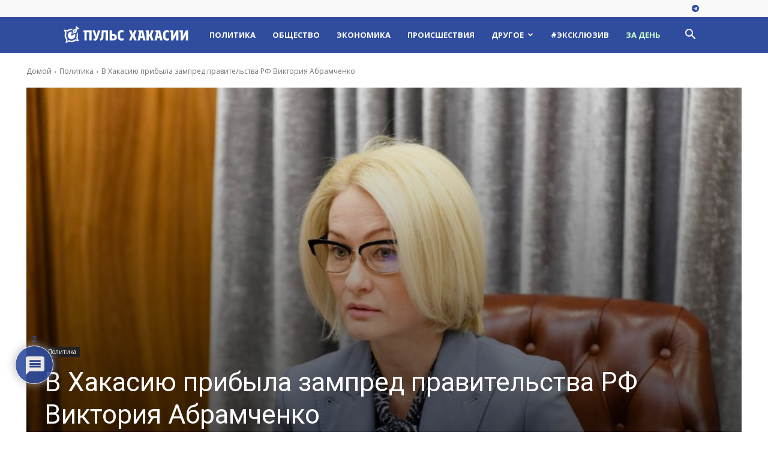

--- FILE ---
content_type: text/html; charset=UTF-8
request_url: https://pulse19.ru/wp-admin/admin-ajax.php?td_theme_name=Newspaper&v=12.7.3
body_size: -166
content:
{"213100":287}